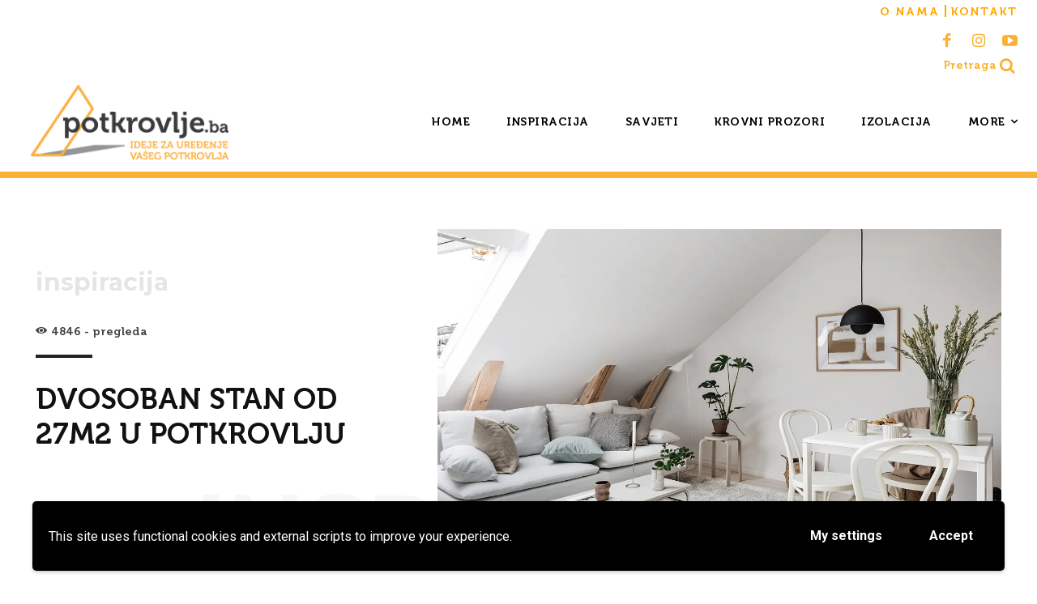

--- FILE ---
content_type: text/html; charset=UTF-8
request_url: https://potkrovlje.ba/wp-admin/admin-ajax.php
body_size: 88
content:
{"post_id":20890,"counted":false,"storage":[],"type":"post"}